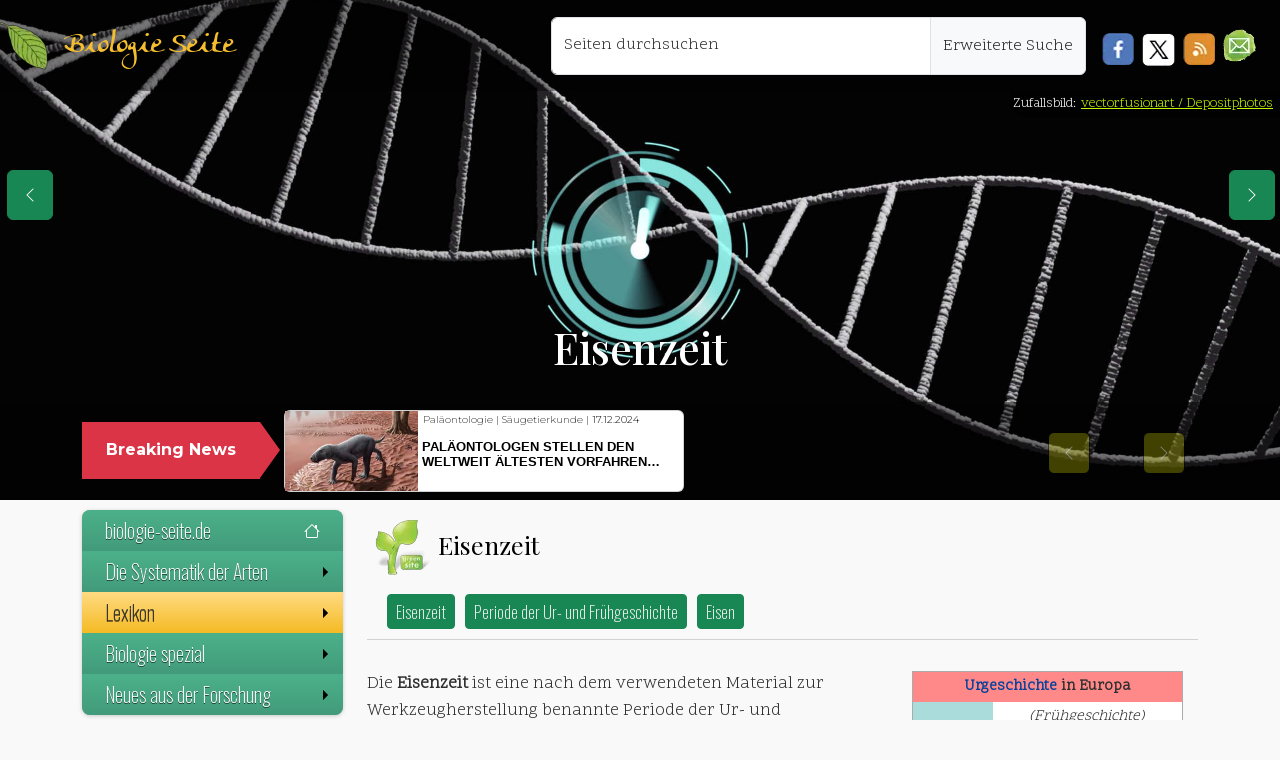

--- FILE ---
content_type: text/html; charset=UTF-8
request_url: https://biologie-seite.de/Biologie/Eisenzeit
body_size: 20806
content:
<!DOCTYPE html><html lang="de"><head><meta charset="utf-8"/>
<script>var __ezHttpConsent={setByCat:function(src,tagType,attributes,category,force,customSetScriptFn=null){var setScript=function(){if(force||window.ezTcfConsent[category]){if(typeof customSetScriptFn==='function'){customSetScriptFn();}else{var scriptElement=document.createElement(tagType);scriptElement.src=src;attributes.forEach(function(attr){for(var key in attr){if(attr.hasOwnProperty(key)){scriptElement.setAttribute(key,attr[key]);}}});var firstScript=document.getElementsByTagName(tagType)[0];firstScript.parentNode.insertBefore(scriptElement,firstScript);}}};if(force||(window.ezTcfConsent&&window.ezTcfConsent.loaded)){setScript();}else if(typeof getEzConsentData==="function"){getEzConsentData().then(function(ezTcfConsent){if(ezTcfConsent&&ezTcfConsent.loaded){setScript();}else{console.error("cannot get ez consent data");force=true;setScript();}});}else{force=true;setScript();console.error("getEzConsentData is not a function");}},};</script>
<script>var ezTcfConsent=window.ezTcfConsent?window.ezTcfConsent:{loaded:false,store_info:false,develop_and_improve_services:false,measure_ad_performance:false,measure_content_performance:false,select_basic_ads:false,create_ad_profile:false,select_personalized_ads:false,create_content_profile:false,select_personalized_content:false,understand_audiences:false,use_limited_data_to_select_content:false,};function getEzConsentData(){return new Promise(function(resolve){document.addEventListener("ezConsentEvent",function(event){var ezTcfConsent=event.detail.ezTcfConsent;resolve(ezTcfConsent);});});}</script>
<script>if(typeof _setEzCookies!=='function'){function _setEzCookies(ezConsentData){var cookies=window.ezCookieQueue;for(var i=0;i<cookies.length;i++){var cookie=cookies[i];if(ezConsentData&&ezConsentData.loaded&&ezConsentData[cookie.tcfCategory]){document.cookie=cookie.name+"="+cookie.value;}}}}
window.ezCookieQueue=window.ezCookieQueue||[];if(typeof addEzCookies!=='function'){function addEzCookies(arr){window.ezCookieQueue=[...window.ezCookieQueue,...arr];}}
addEzCookies([{name:"ezoab_344419",value:"mod1-c; Path=/; Domain=biologie-seite.de; Max-Age=7200",tcfCategory:"store_info",isEzoic:"true",},{name:"ezosuibasgeneris-1",value:"82e6765d-f056-4011-4d44-96ca54ff9c58; Path=/; Domain=biologie-seite.de; Expires=Fri, 22 Jan 2027 14:06:35 UTC; Secure; SameSite=None",tcfCategory:"understand_audiences",isEzoic:"true",}]);if(window.ezTcfConsent&&window.ezTcfConsent.loaded){_setEzCookies(window.ezTcfConsent);}else if(typeof getEzConsentData==="function"){getEzConsentData().then(function(ezTcfConsent){if(ezTcfConsent&&ezTcfConsent.loaded){_setEzCookies(window.ezTcfConsent);}else{console.error("cannot get ez consent data");_setEzCookies(window.ezTcfConsent);}});}else{console.error("getEzConsentData is not a function");_setEzCookies(window.ezTcfConsent);}</script><script type="text/javascript" data-ezscrex='false' data-cfasync='false'>window._ezaq = Object.assign({"edge_cache_status":11,"edge_response_time":973,"url":"https://biologie-seite.de/Biologie/Eisenzeit"}, typeof window._ezaq !== "undefined" ? window._ezaq : {});</script><script type="text/javascript" data-ezscrex='false' data-cfasync='false'>window._ezaq = Object.assign({"ab_test_id":"mod1-c"}, typeof window._ezaq !== "undefined" ? window._ezaq : {});window.__ez=window.__ez||{};window.__ez.tf={};</script><script type="text/javascript" data-ezscrex='false' data-cfasync='false'>window.ezDisableAds = true;</script>
<script data-ezscrex='false' data-cfasync='false' data-pagespeed-no-defer>var __ez=__ez||{};__ez.stms=Date.now();__ez.evt={};__ez.script={};__ez.ck=__ez.ck||{};__ez.template={};__ez.template.isOrig=true;window.__ezScriptHost="//www.ezojs.com";__ez.queue=__ez.queue||function(){var e=0,i=0,t=[],n=!1,o=[],r=[],s=!0,a=function(e,i,n,o,r,s,a){var l=arguments.length>7&&void 0!==arguments[7]?arguments[7]:window,d=this;this.name=e,this.funcName=i,this.parameters=null===n?null:w(n)?n:[n],this.isBlock=o,this.blockedBy=r,this.deleteWhenComplete=s,this.isError=!1,this.isComplete=!1,this.isInitialized=!1,this.proceedIfError=a,this.fWindow=l,this.isTimeDelay=!1,this.process=function(){f("... func = "+e),d.isInitialized=!0,d.isComplete=!0,f("... func.apply: "+e);var i=d.funcName.split("."),n=null,o=this.fWindow||window;i.length>3||(n=3===i.length?o[i[0]][i[1]][i[2]]:2===i.length?o[i[0]][i[1]]:o[d.funcName]),null!=n&&n.apply(null,this.parameters),!0===d.deleteWhenComplete&&delete t[e],!0===d.isBlock&&(f("----- F'D: "+d.name),m())}},l=function(e,i,t,n,o,r,s){var a=arguments.length>7&&void 0!==arguments[7]?arguments[7]:window,l=this;this.name=e,this.path=i,this.async=o,this.defer=r,this.isBlock=t,this.blockedBy=n,this.isInitialized=!1,this.isError=!1,this.isComplete=!1,this.proceedIfError=s,this.fWindow=a,this.isTimeDelay=!1,this.isPath=function(e){return"/"===e[0]&&"/"!==e[1]},this.getSrc=function(e){return void 0!==window.__ezScriptHost&&this.isPath(e)&&"banger.js"!==this.name?window.__ezScriptHost+e:e},this.process=function(){l.isInitialized=!0,f("... file = "+e);var i=this.fWindow?this.fWindow.document:document,t=i.createElement("script");t.src=this.getSrc(this.path),!0===o?t.async=!0:!0===r&&(t.defer=!0),t.onerror=function(){var e={url:window.location.href,name:l.name,path:l.path,user_agent:window.navigator.userAgent};"undefined"!=typeof _ezaq&&(e.pageview_id=_ezaq.page_view_id);var i=encodeURIComponent(JSON.stringify(e)),t=new XMLHttpRequest;t.open("GET","//g.ezoic.net/ezqlog?d="+i,!0),t.send(),f("----- ERR'D: "+l.name),l.isError=!0,!0===l.isBlock&&m()},t.onreadystatechange=t.onload=function(){var e=t.readyState;f("----- F'D: "+l.name),e&&!/loaded|complete/.test(e)||(l.isComplete=!0,!0===l.isBlock&&m())},i.getElementsByTagName("head")[0].appendChild(t)}},d=function(e,i){this.name=e,this.path="",this.async=!1,this.defer=!1,this.isBlock=!1,this.blockedBy=[],this.isInitialized=!0,this.isError=!1,this.isComplete=i,this.proceedIfError=!1,this.isTimeDelay=!1,this.process=function(){}};function c(e,i,n,s,a,d,c,u,f){var m=new l(e,i,n,s,a,d,c,f);!0===u?o[e]=m:r[e]=m,t[e]=m,h(m)}function h(e){!0!==u(e)&&0!=s&&e.process()}function u(e){if(!0===e.isTimeDelay&&!1===n)return f(e.name+" blocked = TIME DELAY!"),!0;if(w(e.blockedBy))for(var i=0;i<e.blockedBy.length;i++){var o=e.blockedBy[i];if(!1===t.hasOwnProperty(o))return f(e.name+" blocked = "+o),!0;if(!0===e.proceedIfError&&!0===t[o].isError)return!1;if(!1===t[o].isComplete)return f(e.name+" blocked = "+o),!0}return!1}function f(e){var i=window.location.href,t=new RegExp("[?&]ezq=([^&#]*)","i").exec(i);"1"===(t?t[1]:null)&&console.debug(e)}function m(){++e>200||(f("let's go"),p(o),p(r))}function p(e){for(var i in e)if(!1!==e.hasOwnProperty(i)){var t=e[i];!0===t.isComplete||u(t)||!0===t.isInitialized||!0===t.isError?!0===t.isError?f(t.name+": error"):!0===t.isComplete?f(t.name+": complete already"):!0===t.isInitialized&&f(t.name+": initialized already"):t.process()}}function w(e){return"[object Array]"==Object.prototype.toString.call(e)}return window.addEventListener("load",(function(){setTimeout((function(){n=!0,f("TDELAY -----"),m()}),5e3)}),!1),{addFile:c,addFileOnce:function(e,i,n,o,r,s,a,l,d){t[e]||c(e,i,n,o,r,s,a,l,d)},addDelayFile:function(e,i){var n=new l(e,i,!1,[],!1,!1,!0);n.isTimeDelay=!0,f(e+" ...  FILE! TDELAY"),r[e]=n,t[e]=n,h(n)},addFunc:function(e,n,s,l,d,c,u,f,m,p){!0===c&&(e=e+"_"+i++);var w=new a(e,n,s,l,d,u,f,p);!0===m?o[e]=w:r[e]=w,t[e]=w,h(w)},addDelayFunc:function(e,i,n){var o=new a(e,i,n,!1,[],!0,!0);o.isTimeDelay=!0,f(e+" ...  FUNCTION! TDELAY"),r[e]=o,t[e]=o,h(o)},items:t,processAll:m,setallowLoad:function(e){s=e},markLoaded:function(e){if(e&&0!==e.length){if(e in t){var i=t[e];!0===i.isComplete?f(i.name+" "+e+": error loaded duplicate"):(i.isComplete=!0,i.isInitialized=!0)}else t[e]=new d(e,!0);f("markLoaded dummyfile: "+t[e].name)}},logWhatsBlocked:function(){for(var e in t)!1!==t.hasOwnProperty(e)&&u(t[e])}}}();__ez.evt.add=function(e,t,n){e.addEventListener?e.addEventListener(t,n,!1):e.attachEvent?e.attachEvent("on"+t,n):e["on"+t]=n()},__ez.evt.remove=function(e,t,n){e.removeEventListener?e.removeEventListener(t,n,!1):e.detachEvent?e.detachEvent("on"+t,n):delete e["on"+t]};__ez.script.add=function(e){var t=document.createElement("script");t.src=e,t.async=!0,t.type="text/javascript",document.getElementsByTagName("head")[0].appendChild(t)};__ez.dot=__ez.dot||{};__ez.queue.addFileOnce('/detroitchicago/boise.js', '/detroitchicago/boise.js?gcb=195-1&cb=5', true, [], true, false, true, false);__ez.queue.addFileOnce('/parsonsmaize/abilene.js', '/parsonsmaize/abilene.js?gcb=195-1&cb=e80eca0cdb', true, [], true, false, true, false);__ez.queue.addFileOnce('/parsonsmaize/mulvane.js', '/parsonsmaize/mulvane.js?gcb=195-1&cb=e75e48eec0', true, ['/parsonsmaize/abilene.js'], true, false, true, false);__ez.queue.addFileOnce('/detroitchicago/birmingham.js', '/detroitchicago/birmingham.js?gcb=195-1&cb=539c47377c', true, ['/parsonsmaize/abilene.js'], true, false, true, false);</script>
<script data-ezscrex="false" type="text/javascript" data-cfasync="false">window._ezaq = Object.assign({"ad_cache_level":0,"adpicker_placement_cnt":0,"ai_placeholder_cache_level":0,"ai_placeholder_placement_cnt":-1,"domain":"biologie-seite.de","domain_id":344419,"ezcache_level":0,"ezcache_skip_code":14,"has_bad_image":0,"has_bad_words":0,"is_sitespeed":0,"lt_cache_level":0,"response_size":77719,"response_size_orig":71917,"response_time_orig":1066,"template_id":5,"url":"https://biologie-seite.de/Biologie/Eisenzeit","word_count":0,"worst_bad_word_level":0}, typeof window._ezaq !== "undefined" ? window._ezaq : {});__ez.queue.markLoaded('ezaqBaseReady');</script>
<script type='text/javascript' data-ezscrex='false' data-cfasync='false'>
window.ezAnalyticsStatic = true;

function analyticsAddScript(script) {
	var ezDynamic = document.createElement('script');
	ezDynamic.type = 'text/javascript';
	ezDynamic.innerHTML = script;
	document.head.appendChild(ezDynamic);
}
function getCookiesWithPrefix() {
    var allCookies = document.cookie.split(';');
    var cookiesWithPrefix = {};

    for (var i = 0; i < allCookies.length; i++) {
        var cookie = allCookies[i].trim();

        for (var j = 0; j < arguments.length; j++) {
            var prefix = arguments[j];
            if (cookie.indexOf(prefix) === 0) {
                var cookieParts = cookie.split('=');
                var cookieName = cookieParts[0];
                var cookieValue = cookieParts.slice(1).join('=');
                cookiesWithPrefix[cookieName] = decodeURIComponent(cookieValue);
                break; // Once matched, no need to check other prefixes
            }
        }
    }

    return cookiesWithPrefix;
}
function productAnalytics() {
	var d = {"pr":[6],"omd5":"8cdb01b698e6a1fa02ca8dafaa5d495d","nar":"risk score"};
	d.u = _ezaq.url;
	d.p = _ezaq.page_view_id;
	d.v = _ezaq.visit_uuid;
	d.ab = _ezaq.ab_test_id;
	d.e = JSON.stringify(_ezaq);
	d.ref = document.referrer;
	d.c = getCookiesWithPrefix('active_template', 'ez', 'lp_');
	if(typeof ez_utmParams !== 'undefined') {
		d.utm = ez_utmParams;
	}

	var dataText = JSON.stringify(d);
	var xhr = new XMLHttpRequest();
	xhr.open('POST','/ezais/analytics?cb=1', true);
	xhr.onload = function () {
		if (xhr.status!=200) {
            return;
		}

        if(document.readyState !== 'loading') {
            analyticsAddScript(xhr.response);
            return;
        }

        var eventFunc = function() {
            if(document.readyState === 'loading') {
                return;
            }
            document.removeEventListener('readystatechange', eventFunc, false);
            analyticsAddScript(xhr.response);
        };

        document.addEventListener('readystatechange', eventFunc, false);
	};
	xhr.setRequestHeader('Content-Type','text/plain');
	xhr.send(dataText);
}
__ez.queue.addFunc("productAnalytics", "productAnalytics", null, true, ['ezaqBaseReady'], false, false, false, true);
</script><base href="https://biologie-seite.de/Biologie/Eisenzeit"/>
      
<meta http-equiv="X-UA-Compatible" content="IE=edge"/>
<meta name="viewport" content="width=device-width, initial-scale=1, user-scalable=1, maximum-scale=3"/>
<link rel="apple-touch-icon" sizes="57x57" href="/design/blatt_squareico/apple-icon-57x57.png"/>
<link rel="apple-touch-icon" sizes="60x60" href="/design/blatt_squareico/apple-icon-60x60.png"/>
<link rel="apple-touch-icon" sizes="72x72" href="/design/blatt_squareico/apple-icon-72x72.png"/>
<link rel="apple-touch-icon" sizes="76x76" href="/design/blatt_squareico/apple-icon-76x76.png"/>
<link rel="apple-touch-icon" sizes="114x114" href="/design/blatt_squareico/apple-icon-114x114.png"/>
<link rel="apple-touch-icon" sizes="120x120" href="/design/blatt_squareico/apple-icon-120x120.png"/>
<link rel="apple-touch-icon" sizes="144x144" href="/design/blatt_squareico/apple-icon-144x144.png"/>
<link rel="apple-touch-icon" sizes="152x152" href="/design/blatt_squareico/apple-icon-152x152.png"/>
<link rel="apple-touch-icon" sizes="180x180" href="/design/blatt_squareico/apple-icon-180x180.png"/>
<link rel="icon" type="image/png" sizes="192x192" href="/design/blatt_squareico/android-icon-192x192.png"/>
<link rel="icon" type="image/png" sizes="32x32" href="/design/blatt_squareico/favicon-32x32.png"/>
<link rel="icon" type="image/png" sizes="96x96" href="/design/blatt_squareico/favicon-96x96.png"/>
<link rel="icon" type="image/png" sizes="16x16" href="/design/blatt_squareico/favicon-16x16.png"/>
<link rel="manifest" href="/design/blatt_squareico/manifest.json"/>
<meta name="msapplication-TileColor" content="#ffffff"/>
<meta name="msapplication-TileImage" content="/design/blatt_squareico/ms-icon-144x144.png"/>
<meta name="theme-color" content="#ffffff"/>
  <meta property="og:url" content="https://biologie-seite.de/Biologie/Eisenzeit"/>
  <meta property="og:title" content="Eisenzeit"/>
  <meta property="og:image" content=""/>
  <meta name="Description" content="Heute im BIO-UNTERRICHT: | Eisenzeit ✔ |"/>
  <title> Eisenzeit – biologie-seite.de</title>
  <link rel="stylesheet" href="/bio_137/skins/Timeless/resources/old_bio_main.css" type="text/css"/>
  <link rel="dns-prefetch" href="https://de.wikipedia.org"/>
  <link rel="preconnect" href="https://de.wikipedia.org"/>
  <link rel="dns-prefetch" href="https://commons.wikimedia.org"/>
  <link rel="preconnect" href="https://commons.wikimedia.org"/>
<!-- Metatags für Alle Seiten -->
<link rel="canonical" href="https://biologie-seite.de/Biologie/Eisenzeit"/>
<link href="https://cdn.jsdelivr.net/npm/bootstrap@5.3.3/dist/css/bootstrap.min.css" rel="stylesheet" integrity="sha384-QWTKZyjpPEjISv5WaRU9OFeRpok6YctnYmDr5pNlyT2bRjXh0JMhjY6hW+ALEwIH" crossorigin="anonymous"/>
<link href="/lib/css/fluid.css" rel="stylesheet" type="text/css"/>
<link rel="stylesheet" href="https://cdn.jsdelivr.net/npm/smartmenus@1.2.1/dist/css/sm-core-css.min.css"/>
<link href="/lib/css/sm-bio-greenish.css" rel="stylesheet" type="text/css"/>
<link href="/lib/css/news.css" rel="stylesheet" type="text/css"/>
<link href="/lib/css/jquery.gScrollingCarousel.css" rel="stylesheet" type="text/css"/>
      <script src="https://polyfill.io/v3/polyfill.min.js?features=es6"></script>
<script>
    MathJax = {
        tex: {
            inlineMath: [
                ['$', '$']
            ]
        }
    };
</script>
<script id="MathJax-script" async="" src="https://cdn.jsdelivr.net/npm/mathjax@3/es5/tex-chtml.js"></script>
<script async="" src="https://www.googletagmanager.com/gtag/js?id=G-DNNWVRB3P8"></script><style type="text/css">header {                background-image: url('/design/tag_chronobiologie,vectorfusionart,Depositphotos_708232902_DS.jpg');
          background-size: cover;
          background-position: center !important;
      } </style>      <style type="text/css">
        @media (max-width: 768px) {
          header {
            background-position: center 10%;
          }
        }

        a.new {
          color: #985400;
        }
      </style>
    <script type='text/javascript'>
var ezoTemplate = 'orig_site';
var ezouid = '1';
var ezoFormfactor = '1';
</script><script data-ezscrex="false" type='text/javascript'>
var soc_app_id = '0';
var did = 344419;
var ezdomain = 'biologie-seite.de';
var ezoicSearchable = 1;
</script></head>

    <body>
      <nav class="navbar navbar-expand-lg my-topNavbar w-100">
  <div class="my-topNavbar-brand-img d-block p-1 me-3"> </div>
  <a class="navbar-brand" href="/index.php">Biologie Seite</a>
  <button class="navbar-toggler me-3 btn btn-success bg-success" type="button" data-bs-toggle="collapse" data-bs-target="#navbar-responsive" aria-controls="navbar-responsive" aria-expanded="false" aria-label="Schalter Navigation">
    <svg xmlns="http://www.w3.org/2000/svg" width="16" height="16" fill="currentColor" class="bi bi-list" viewBox="0 0 16 16">
      <path fill-rule="evenodd" d="M2.5 12a.5.5 0 0 1 .5-.5h10a.5.5 0 0 1 0 1H3a.5.5 0 0 1-.5-.5m0-4a.5.5 0 0 1 .5-.5h10a.5.5 0 0 1 0 1H3a.5.5 0 0 1-.5-.5m0-4a.5.5 0 0 1 .5-.5h10a.5.5 0 0 1 0 1H3a.5.5 0 0 1-.5-.5"></path>
    </svg>
  </button>
  <div class="collapse navbar-collapse" id="navbar-responsive">
    <ul class="navbar-nav ms-auto position-end me-3">
      <div class="input-group m-2">
                <div class="form-floating position-relative">
          <input id="search" name="search" class="form-control z-4" type="text" placeholder="Seiten durchsuchen" aria-label="Seiten durchsuchen" style="min-width: 380px;"/>
          <label for="search">Seiten durchsuchen</label>
        </div>
        <a class="input-group-text z-4" href="/Biologie/Spezial:Suche">Erweiterte Suche</a>
      </div>
            <div class="mt-4 d-inline float-start z-4">
        <a href="javascript:void(0)" onclick="PopupCenter(&#39;http://www.facebook.com/sharer/sharer.php?u=https://biologie-seite.de/Biologie/Eisenzeit&#39;,&#39;Teile diese Seite auf Facebook&#39;, &#39;530&#39;, &#39;520&#39;);">
          <div class="soc-facebook ms-2"></div>
        </a>
      </div>
      <div class="mt-4 d-inline float-start z-4">
        <a href="javascript:void(0)" onclick="PopupCenter(&#39;http://twitter.com/share?text=Ein Tip!&amp;url=https://biologie-seite.de/Biologie/Eisenzeit/&amp;hashtags=Physik,Physik-News&#39;, &#39;Teile diese Seite auf Twitter&#39;, &#39;520&#39;,&#39;460&#39;);">
          <div class="soc-twitter ms-2"></div>
        </a>
      </div>
      <div class="mt-4 d-inline float-start z-4">
        <a href="javascript:void(0)" onclick="PopupCenter(&#39;/rss_copy.php&#39;,&#39;Der Link für deinen Newsreader&#39;, &#39;420&#39;, &#39;260&#39;);">
          <div class="soc-rss mx-2"></div>
        </a>
      </div>
      <div class="mt-3 d-inline float-start z-4">
        <a href="#zum-newsletter">
          <div class="soc-news me-2 mt-1 float-start" role="button" title="Zum Newsletter"></div>
        </a>
      </div>
    </ul>
  </div>
</nav><header class="container-fluid d-flex align-items-end" id="header">
    <div class="d-flex flex-column w-100">
    <section class="div_1 py-2 mx-1 h-25">
      <div class="text-center p-3">
        <h1>
          Eisenzeit        </h1>
      </div>
    </section>
    <section role="banner" class="container-fluid div_2 py-1 w-100">
      <div class="container">
        <div class="row mb-0">
          <div class="col-12">
            <div class="row">
              <div class="col-md-3 col-lg-2 pe-md-0 mt-3 d-none d-sm-block position-relative">
                <div class="p-3 my-auto text-center breaking-caret">
                  <span>Breaking News</span>
                </div>
              </div>
              <div class="col-md-9 col-lg-10 ps-md-4 py-1">
                <div class="breaking-box">
                  <div id="carouselbreaking" class="carousel slide" data-bs-ride="carousel">
                    <div class="carousel-inner">
                                              <div class="carousel-item card">
                          <a href="/News/Klimawandel_setzt_Heringslarven_unter_Stress.html">
                            <div class="row g-0">
                              <div class="col-4 h-100" style="background-image:url(/neues/images/241128-1521_image_1_small_Klimawandel_setzt_Heringslarven_unter_Stress.jpg); background-size:cover"></div>
                              <div class="col-8 h-100 ps-1">
                                <div class="d-flex align-items-start flex-column">
                                  <p class="text-left mt-1" style="line-height:8px !important; padding:1px">
                                    Fischkunde | Klimawandel | <span style="color:black">18.11.2024</span>                                  </p>
                                  <p class="card-title my-auto pt-0">Klimawandel setzt Heringslarven unter Stress</p>
                                </div>
                              </div>
                            </div>
                          </a>
                        </div>
                                              <div class="carousel-item card">
                          <a href="/News/Unbekannte_Artenvielfalt:_Ein_neuer_alter_Wasserzwerg_in_Europa.html">
                            <div class="row g-0">
                              <div class="col-4 h-100" style="background-image:url(/neues/images/241128-1514_image_1_small_Unbekannte_Artenvielfalt:_Ein_neuer_alter_Wasserzwerg_in_Europa.jpg); background-size:cover"></div>
                              <div class="col-8 h-100 ps-1">
                                <div class="d-flex align-items-start flex-column">
                                  <p class="text-left mt-1" style="line-height:8px !important; padding:1px">
                                    Insektenkunde | Taxonomie | <span style="color:black">18.11.2024</span>                                  </p>
                                  <p class="card-title my-auto pt-0">Unbekannte Artenvielfalt: Ein neuer alter Wasserzwerg in Europa</p>
                                </div>
                              </div>
                            </div>
                          </a>
                        </div>
                                              <div class="carousel-item card">
                          <a href="/News/Mehr_Anstrengung_bei_der_Erforschung_von_Moosen_gefordert.html">
                            <div class="row g-0">
                              <div class="col-4 h-100" style="background-image:url(/neues/images/241128-1507_image_1_small_Mehr_Anstrengung_bei_der_Erforschung_von_Moosen_gefordert.jpg); background-size:cover"></div>
                              <div class="col-8 h-100 ps-1">
                                <div class="d-flex align-items-start flex-column">
                                  <p class="text-left mt-1" style="line-height:8px !important; padding:1px">
                                    Biodiversität | Ökologie | <span style="color:black">15.11.2024</span>                                  </p>
                                  <p class="card-title my-auto pt-0">Mehr Anstrengung bei der Erforschung von Moosen gefordert</p>
                                </div>
                              </div>
                            </div>
                          </a>
                        </div>
                                              <div class="carousel-item card">
                          <a href="/News/Klimawandel_bedroht_wichtige_Planktongruppen_im_Meer.html">
                            <div class="row g-0">
                              <div class="col-4 h-100" style="background-image:url(/neues/images/241128-1451_image_1_small_Klimawandel_bedroht_wichtige_Planktongruppen_im_Meer.jpg); background-size:cover"></div>
                              <div class="col-8 h-100 ps-1">
                                <div class="d-flex align-items-start flex-column">
                                  <p class="text-left mt-1" style="line-height:8px !important; padding:1px">
                                    Klimawandel | Meeresbiologie | <span style="color:black">13.11.2024</span>                                  </p>
                                  <p class="card-title my-auto pt-0">Klimawandel bedroht wichtige Planktongruppen im Meer</p>
                                </div>
                              </div>
                            </div>
                          </a>
                        </div>
                                              <div class="carousel-item card">
                          <a href="/News/Rhododendron-Schildlaus_von_Citizen_Scientist_als_neue_Art_beschrieben.html">
                            <div class="row g-0">
                              <div class="col-4 h-100" style="background-image:url(/neues/images/241128-1436_image_1_small_Rhododendron-Schildlaus_von_Citizen_Scientist_als_neue_Art_beschrieben.jpg); background-size:cover"></div>
                              <div class="col-8 h-100 ps-1">
                                <div class="d-flex align-items-start flex-column">
                                  <p class="text-left mt-1" style="line-height:8px !important; padding:1px">
                                    Citizen Science | Insektenkunde | <span style="color:black">11.11.2024</span>                                  </p>
                                  <p class="card-title my-auto pt-0">Rhododendron-Schildlaus von Citizen Scientist als neue Art beschrieben</p>
                                </div>
                              </div>
                            </div>
                          </a>
                        </div>
                                              <div class="carousel-item card">
                          <a href="/News/Unbekannte_Bakterien_mit_Mini-Genom_in_Tiefseekorallen.html">
                            <div class="row g-0">
                              <div class="col-4 h-100" style="background-image:url(/neues/images/241128-1425_image_1_small_Unbekannte_Bakterien_mit_Mini-Genom_in_Tiefseekorallen.jpg); background-size:cover"></div>
                              <div class="col-8 h-100 ps-1">
                                <div class="d-flex align-items-start flex-column">
                                  <p class="text-left mt-1" style="line-height:8px !important; padding:1px">
                                    Genetik | Meeresbiologie | <span style="color:black">04.11.2024</span>                                  </p>
                                  <p class="card-title my-auto pt-0">Unbekannte Bakterien mit Mini-Genom in Tiefseekorallen</p>
                                </div>
                              </div>
                            </div>
                          </a>
                        </div>
                                              <div class="carousel-item card">
                          <a href="/News/Ein_Bienen-Gen_spezifiziert_kollektives_Verhalten.html">
                            <div class="row g-0">
                              <div class="col-4 h-100" style="background-image:url(/neues/images/241128-1415_image_1_small_Ein_Bienen-Gen_spezifiziert_kollektives_Verhalten.jpg); background-size:cover"></div>
                              <div class="col-8 h-100 ps-1">
                                <div class="d-flex align-items-start flex-column">
                                  <p class="text-left mt-1" style="line-height:8px !important; padding:1px">
                                    Ethologie | Genetik | <span style="color:black">01.11.2024</span>                                  </p>
                                  <p class="card-title my-auto pt-0">Ein Bienen-Gen spezifiziert kollektives Verhalten</p>
                                </div>
                              </div>
                            </div>
                          </a>
                        </div>
                                              <div class="carousel-item card">
                          <a href="/News/Messel-See:_Todesfalle_für_Fledermäuse.html">
                            <div class="row g-0">
                              <div class="col-4 h-100" style="background-image:url(/neues/images/241128-1403_image_1_small_Messel-See:_Todesfalle_fuer_Fledermaeuse.jpg); background-size:cover"></div>
                              <div class="col-8 h-100 ps-1">
                                <div class="d-flex align-items-start flex-column">
                                  <p class="text-left mt-1" style="line-height:8px !important; padding:1px">
                                    Ökologie | Paläontologie | <span style="color:black">31.10.2024</span>                                  </p>
                                  <p class="card-title my-auto pt-0">Messel-See: Todesfalle für Fledermäuse?</p>
                                </div>
                              </div>
                            </div>
                          </a>
                        </div>
                                            <div class="carousel-item card active">
                        <a href="/News/Paläontologen_stellen_den_weltweit_ältesten_Vorfahren_der_Säugetiere_vor.html">
                          <div class="row g-0">
                            <div class="col-4 h-100" style="background-image:url(/neues/images/250403-0802_image_1_small_Palaeontologen_stellen_den_weltweit_aeltesten_Vorfahren_der_Saeugetiere_vo.jpg); background-size:cover"></div>
                            <div class="col-8 h-100 ps-1">
                              <div class="d-flex align-items-start flex-column">
                                <p class="text-left mt-1" style="line-height:8px !important; padding:1px">
                                  Paläontologie | Säugetierkunde | <span style="color:black">17.12.2024</span>                                </p>
                                <p class="card-title my-auto pt-0">Paläontologen stellen den weltweit ältesten Vorfahren der Säugetiere vor</p>
                              </div>
                            </div>
                          </div>
                        </a>
                      </div>
                    </div>
                    <div class="navigation-box p-2 d-none d-sm-block mt-3">
                      <a class="carousel-control-prev" href="#carouselbreaking" role="button" data-bs-slide="prev">
                        <span class="visually-hidden">Previous</span>
                      </a>
                      <a class="carousel-control-next" href="#carouselbreaking" role="button" data-bs-slide="next">
                        <span class="visually-hidden">Next</span>
                      </a>
                    </div>
                  </div>
                </div>
              </div>
            </div>
          </div>
        </div>
    </div></section>
  </div>
</header>        <div class="copyright-header">Zufallsbild:
                      <a href="https://depositphotos.com/de/portfolio-3367263.html">vectorfusionart / Depositphotos</a>
                  </div>
            <div class="container">
        <div class="row row-offcanvas row-offcanvas-left">
          <nav class="col-6 col-md-3 sidebar-offcanvas">
            <ul id="main-menu" class="sm sm-vertical bio-greenish ms-sm-0 ms-1">
  <li>
    <a href="/">biologie-seite.de
      <svg xmlns="http://www.w3.org/2000/svg" width="16" height="16" fill="currentColor" class="bi bi-house mt-1" viewBox="0 0 16 16">
        <path d="M8.707 1.5a1 1 0 0 0-1.414 0L.646 8.146a.5.5 0 0 0 .708.708L2 8.207V13.5A1.5 1.5 0 0 0 3.5 15h9a1.5 1.5 0 0 0 1.5-1.5V8.207l.646.647a.5.5 0 0 0 .708-.708L13 5.793V2.5a.5.5 0 0 0-.5-.5h-1a.5.5 0 0 0-.5.5v1.293zM13 7.207V13.5a.5.5 0 0 1-.5.5h-9a.5.5 0 0 1-.5-.5V7.207l5-5z"></path>
      </svg>
    </a>
  </li>
  <li><a href="#">Die Systematik der Arten</a>
    <ul>
      <li><a href="/thema/systematik_der_arten.php">Die Systematik von Berzelius</a></li>
      <li><a href="/thema/klassifikationsschema.php">Klassifikation der Arten</a></li>
    </ul>
  </li>
  <li><a href="#">Lexikon</a>
    <ul>
      <li><a href="/Biologie/Spezial:Alle_Seiten">Inhaltsverzeichnis</a></li>
      <li><a href="/Biologie/Spezial:Zufällige_Seite">Auf gut Glück!</a></li>
              <li>
                        <a href="Eisentoxizität">Eisentoxizität</a>
                        <a href="Eisente">Eisente</a>
                        <a href="Eisenstoffwechsel">Eisenstoffwechsel</a>
                        <a href="Eisenpentacarbonyl">Eisenpentacarbonyl</a>
                  </li>
        <li>
                      <a href="Eisenzeit">Eisenzeit</a>
        </li>
            <li>
                    <a href="Eisfische">Eisfische</a>
                    <a href="Eisfischen">Eisfischen</a>
                    <a href="Eisflüstern">Eisflüstern</a>
                    <a href="Eisgraues_Murmeltier">Eisgraues Murmeltier</a>
                    </li>
    </ul>
  </li>
  <li><a>Biologie spezial </a>
    <ul>
      <li><a>Wir Primaten!</a>
        <ul>
          <li><a href="https://www.primata.de/">Alles über Primaten</a></li>
          <li><a href="https://www.primata.de/Ueber_Primaten/Strepsirrhini">Die Feuchtnasenaffen</a></li>
          <li><a href="https://www.primata.de/Ueber_Primaten/Haplorhini">Die Trockennasenaffen</a></li>
          <li><a href="https://www.primata.de/Ueber_Primaten/Artenschutz">Primaten in Gefahr</a></li>
          <li><a href="https://www.primata.de/Ueber_Primaten/Koerperbau">Anatomie der Primaten</a></li>
          <li><a href="https://www.primata.de/Ueber_Primaten/Nahrung">Verhalten von Primaten</a></li>
          <li><a href="https://www.primata.de/Ueber_Primaten/Sozialleben">Soziale Primaten</a></li>
          <li><a href="https://www.primata.de/Ueber_Primaten/Lebensraum">Lebensräume</a></li>
          <li><a href="https://www.primata.de/Evolution/40700/Primates">Evolution der Primaten</a></li>
        </ul>
      </li>
      <li><a>Die Katze</a>
        <ul>
          <li><a href="/Katzen/index.html">Naturgeschichte der Katzen</a></li>
          <li><a href="/Extinct_Cats/index.html">Evolution der Katzen</a></li>
          <li><a href="/Wilde_Katzen/Der_Gepard.html">Wilde Katzen</a></li>
          <li><a href="/Hauskatze/Die_Hauskatze.html">Domestizierung der Katze</a></li>
        </ul>
      </li>
      <li><a href="/thema/intelligenteste_tiere_der_welt.php">Die intelligentesten Tiere der Welt</a></li>
      <li><a href="/thema/haustiere_artgerecht_halten.php">Haustiere artgerecht halten</a></li>
      <li><a href="/thema/fruehkindliche_entwicklung.php">Die frühkindliche Entwicklung</a></li>
      <li><a href="/thema/moderne_hypnose.php">Die moderne Hypnopse</a></li>
      <li><a href="/thema/tierwelt_australiens.php">Die Tierwelt Australiens</a></li>
      <li><a href="/thema/wasserstoffautos.php">Wasserstoffautos - die neue Zukunft?</a></li>
      <li><a href="/thema/protein_und_evolution.php">Rolle von Protein in der Evolution </a></li>
      <li><a href="/thema/zaehne_und_lebensalter.php">Zähne und Lebensalter</a></li>
      <li><a href="/thema/biologie_der_parodontitis.php">Biologie der Parodontitis</a></li>
      <li><a href="/thema/biometrische_authentifizierung.php">Biometrische Authentifizierung</a></li>
      <li><a href="/thema/wunder_tiermigration.php">Wunder der Tiermigration</a></li>
      <li><a href="/thema/lebensmittel_zahngesundheit.php">Lebensmittel und Zahngesundheit</a></li>
      <li><a href="/thema/biologie_im_digitalen_Zeitalter.php">Biologie im digitalen Zeitalter</a></li>
    </ul>
  </li>
  <li><a href="#">Neues aus der Forschung</a>
    <ul>
      <li>
                <a href="/News/Paläontologen_stellen_den_weltweit_ältesten_Vorfahren_der_Säugetiere_vor.html">
          <div class="row">
            <div class="d-none d-md-block col-md-2 px-0">
              <div class="ms-1 mt-1" style="width:60px; height:40px; background-image: url(&#39;/neues/images/250403-0802_image_1_small_Palaeontologen_stellen_den_weltweit_aeltesten_Vorfahren_der_Saeugetiere_vo.jpg&#39;); background-size:cover; background-position:center center"></div>
            </div>
            <div class="col-md-10 col-sm-12 inner-nav"><span>Paläontologen stellen den weltweit ältesten Vorfahren der Säugetiere vor</span></div>
          </div>
        </a>
      </li>
                <li>
            <a href="/News/Jodelnde_Affen:_Die_überraschende_Stimmlage_von_Neuweltaffen.html">
              <div class="row">
                <div class="d-none d-md-block col-md-2 px-0">
                  <div class="ms-1 mt-1" style="width:60px; height:40px; background-image: url(&#39;/neues/images/250403-0743_image_1_small_Jodelnde_Affen:_Die_ueberraschende_Stimmlage_von_Neuweltaffen.jpg&#39;); background-size:cover; background-position:center center"></div>
                </div>
                <div class="col-md-10 col-sm-12 inner-nav"><span>Jodelnde Affen: Die überraschende Stimmlage von Neuweltaffen</span></div>
              </div>
            </a>
          </li>
                <li>
            <a href="/News/Klimawandel_setzt_Heringslarven_unter_Stress.html">
              <div class="row">
                <div class="d-none d-md-block col-md-2 px-0">
                  <div class="ms-1 mt-1" style="width:60px; height:40px; background-image: url(&#39;/neues/images/241128-1521_image_1_small_Klimawandel_setzt_Heringslarven_unter_Stress.jpg&#39;); background-size:cover; background-position:center center"></div>
                </div>
                <div class="col-md-10 col-sm-12 inner-nav"><span>Klimawandel setzt Heringslarven unter Stress</span></div>
              </div>
            </a>
          </li>
                <li>
            <a href="/News/Unbekannte_Artenvielfalt:_Ein_neuer_alter_Wasserzwerg_in_Europa.html">
              <div class="row">
                <div class="d-none d-md-block col-md-2 px-0">
                  <div class="ms-1 mt-1" style="width:60px; height:40px; background-image: url(&#39;/neues/images/241128-1514_image_1_small_Unbekannte_Artenvielfalt:_Ein_neuer_alter_Wasserzwerg_in_Europa.jpg&#39;); background-size:cover; background-position:center center"></div>
                </div>
                <div class="col-md-10 col-sm-12 inner-nav"><span>Unbekannte Artenvielfalt: Ein neuer alter Wasserzwerg in Europa</span></div>
              </div>
            </a>
          </li>
                <li>
            <a href="/News/Mehr_Anstrengung_bei_der_Erforschung_von_Moosen_gefordert.html">
              <div class="row">
                <div class="d-none d-md-block col-md-2 px-0">
                  <div class="ms-1 mt-1" style="width:60px; height:40px; background-image: url(&#39;/neues/images/241128-1507_image_1_small_Mehr_Anstrengung_bei_der_Erforschung_von_Moosen_gefordert.jpg&#39;); background-size:cover; background-position:center center"></div>
                </div>
                <div class="col-md-10 col-sm-12 inner-nav"><span>Mehr Anstrengung bei der Erforschung von Moosen gefordert</span></div>
              </div>
            </a>
          </li>
                <li>
            <a href="/News/Klimawandel_bedroht_wichtige_Planktongruppen_im_Meer.html">
              <div class="row">
                <div class="d-none d-md-block col-md-2 px-0">
                  <div class="ms-1 mt-1" style="width:60px; height:40px; background-image: url(&#39;/neues/images/241128-1451_image_1_small_Klimawandel_bedroht_wichtige_Planktongruppen_im_Meer.jpg&#39;); background-size:cover; background-position:center center"></div>
                </div>
                <div class="col-md-10 col-sm-12 inner-nav"><span>Klimawandel bedroht wichtige Planktongruppen im Meer</span></div>
              </div>
            </a>
          </li>
                <li>
            <a href="/News/Rhododendron-Schildlaus_von_Citizen_Scientist_als_neue_Art_beschrieben.html">
              <div class="row">
                <div class="d-none d-md-block col-md-2 px-0">
                  <div class="ms-1 mt-1" style="width:60px; height:40px; background-image: url(&#39;/neues/images/241128-1436_image_1_small_Rhododendron-Schildlaus_von_Citizen_Scientist_als_neue_Art_beschrieben.jpg&#39;); background-size:cover; background-position:center center"></div>
                </div>
                <div class="col-md-10 col-sm-12 inner-nav"><span>Rhododendron-Schildlaus von Citizen Scientist als neue Art beschrieben</span></div>
              </div>
            </a>
          </li>
                <li>
            <a href="/News/Unbekannte_Bakterien_mit_Mini-Genom_in_Tiefseekorallen.html">
              <div class="row">
                <div class="d-none d-md-block col-md-2 px-0">
                  <div class="ms-1 mt-1" style="width:60px; height:40px; background-image: url(&#39;/neues/images/241128-1425_image_1_small_Unbekannte_Bakterien_mit_Mini-Genom_in_Tiefseekorallen.jpg&#39;); background-size:cover; background-position:center center"></div>
                </div>
                <div class="col-md-10 col-sm-12 inner-nav"><span>Unbekannte Bakterien mit Mini-Genom in Tiefseekorallen</span></div>
              </div>
            </a>
          </li>
                <li>
            <a href="/News/Ein_Bienen-Gen_spezifiziert_kollektives_Verhalten.html">
              <div class="row">
                <div class="d-none d-md-block col-md-2 px-0">
                  <div class="ms-1 mt-1" style="width:60px; height:40px; background-image: url(&#39;/neues/images/241128-1415_image_1_small_Ein_Bienen-Gen_spezifiziert_kollektives_Verhalten.jpg&#39;); background-size:cover; background-position:center center"></div>
                </div>
                <div class="col-md-10 col-sm-12 inner-nav"><span>Ein Bienen-Gen spezifiziert kollektives Verhalten</span></div>
              </div>
            </a>
          </li>
                <li>
            <a href="/News/Messel-See:_Todesfalle_für_Fledermäuse.html">
              <div class="row">
                <div class="d-none d-md-block col-md-2 px-0">
                  <div class="ms-1 mt-1" style="width:60px; height:40px; background-image: url(&#39;/neues/images/241128-1403_image_1_small_Messel-See:_Todesfalle_fuer_Fledermaeuse.jpg&#39;); background-size:cover; background-position:center center"></div>
                </div>
                <div class="col-md-10 col-sm-12 inner-nav"><span>Messel-See: Todesfalle für Fledermäuse</span></div>
              </div>
            </a>
          </li>
                <li>
            <a href="/News/Das_Schweigen_der_Käfer.html">
              <div class="row">
                <div class="d-none d-md-block col-md-2 px-0">
                  <div class="ms-1 mt-1" style="width:60px; height:40px; background-image: url(&#39;/neues/images/241128-1343_image_1_small_Das_Schweigen_der_Kaefer.jpg&#39;); background-size:cover; background-position:center center"></div>
                </div>
                <div class="col-md-10 col-sm-12 inner-nav"><span>Das Schweigen der Käfer</span></div>
              </div>
            </a>
          </li>
                <li>
            <a href="/News/Inseln_als_Schlüssel_zum_Schutz_der_Pflanzenvielfalt.html">
              <div class="row">
                <div class="d-none d-md-block col-md-2 px-0">
                  <div class="ms-1 mt-1" style="width:60px; height:40px; background-image: url(&#39;/neues/images/241128-1311_image_1_small_Inseln_als_Schluessel_zum_Schutz_der_Pflanzenvielfalt.jpg&#39;); background-size:cover; background-position:center center"></div>
                </div>
                <div class="col-md-10 col-sm-12 inner-nav"><span>Inseln als Schlüssel zum Schutz der Pflanzenvielfalt</span></div>
              </div>
            </a>
          </li>
                <li>
            <a href="/News/Alle_zwölf_Riesenmuschelarten_ab_sofort_auf_der_Roten_Liste_für_bedrohte_Arten.html">
              <div class="row">
                <div class="d-none d-md-block col-md-2 px-0">
                  <div class="ms-1 mt-1" style="width:60px; height:40px; background-image: url(&#39;/neues/images/241128-1305_image_1_small_Alle_zwoelf_Riesenmuschelarten_ab_sofort_auf_der_Roten_Liste_fuer_bedrohte_Arten.jpg&#39;); background-size:cover; background-position:center center"></div>
                </div>
                <div class="col-md-10 col-sm-12 inner-nav"><span>Alle zwölf Riesenmuschelarten ab sofort auf der Roten Liste für bedrohte Arten</span></div>
              </div>
            </a>
          </li>
          </ul>
  </li>
</ul>          </nav>
          <div class="col-12 col-md-9">
            <div class="float-start d-block d-md-none canvas-button">
              <button type="button" class="navbar-toggler btn btn-success rounded bg-success" data-bs-toggle="offcanvas">
    <svg xmlns="http://www.w3.org/2000/svg" width="16" height="16" fill="currentColor" class="bi bi-list" viewBox="0 0 16 16">
        <path fill-rule="evenodd" d="M2.5 12a.5.5 0 0 1 .5-.5h10a.5.5 0 0 1 0 1H3a.5.5 0 0 1-.5-.5m0-4a.5.5 0 0 1 .5-.5h10a.5.5 0 0 1 0 1H3a.5.5 0 0 1-.5-.5m0-4a.5.5 0 0 1 .5-.5h10a.5.5 0 0 1 0 1H3a.5.5 0 0 1-.5-.5"></path>
    </svg>
</button>            </div>
                        <article>
          <div id="mw-content-wrapper"><div class="first-headline-container" style="padding-bottom:15px;"><div class="keytag-img"></div><h2 class="first-headline" style="color:black !important; margin-top:3px">Eisenzeit</h2></div><div id="catlinks" class="catlinks" data-mw="interface"><div id="mw-normal-catlinks" class="mw-normal-catlinks"><a href="/Biologie/Spezial:Kategorien" title="Spezial:Kategorien">Kategorien</a><ul><li><a href="/Biologie/Kategorie:Wikipedia:%C3%9Cberarbeiten" title="Kategorie:Wikipedia:Überarbeiten">Wikipedia:Überarbeiten</a></li><li><a href="/Biologie/Kategorie:Eisenzeit" title="Kategorie:Eisenzeit">Eisenzeit</a></li><li><a href="/Biologie/Kategorie:Periode_der_Ur-_und_Fr%C3%BChgeschichte" title="Kategorie:Periode der Ur- und Frühgeschichte">Periode der Ur- und Frühgeschichte</a></li><li><a href="/Biologie/Kategorie:Eisen" title="Kategorie:Eisen">Eisen</a></li></ul></div></div><hr/><div id="mw-content"><div id="bodyContent"><div id="contentSub"></div><div id="mw-content-text" class="mw-body-content mw-content-ltr" lang="de" dir="ltr"><div class="mw-parser-output"> <div class="hintergrundfarbe1 rahmenfarbe1 navigation-not-searchable noprint Vorlage_Uberarbeiten" style="border-style: solid; border-width: 1px; clear: left; margin-bottom:1em; margin-top:1em; padding: 0.25em; overflow: hidden; word-break: break-word; word-wrap: break-word;"><div class="noviewer nomobile" style="display: table-cell; padding-bottom: 0.2em; padding-left: 0.25em; padding-right: 1em; padding-top: 0.2em; vertical-align: middle;" aria-hidden="true" role="presentation"><a href="/Biologie/Diskussion:Eisenzeit" title="Diskussion:Eisenzeit"><img alt="" src="https://upload.wikimedia.org/wikipedia/commons/9/92/Qsicon_Ueberarbeiten.svg" decoding="async" width="24" height="24"/></a></div>
<div style="display: table-cell; vertical-align: middle; width: 100%;">
<div>
<span style="font-style:normal; font-style:italic;">Dieser Artikel oder Abschnitt bedarf einer Überarbeitung. </span> <span style="font-style:normal;">Bitte hilf mit, ihn zu <a href="http://de.wikipedia.org/wiki/Wie_schreibe_ich_gute_Artikel" class="extiw" title="wikipedia:Wie schreibe ich gute Artikel">verbessern</a>, und entferne anschließend diese Markierung.</span></div>
</div></div><p><span class="editoronly" style="display:none;"></span>
</p><div class="hintergrundfarbe1 rahmenfarbe1 navigation-not-searchable noprint hatnote" style="border-bottom-style: solid; border-bottom-width: 1px; font-size:95%; margin-bottom:1em; padding: 0.25em; overflow: hidden; word-break: break-word; word-wrap: break-word;" id="Vorlage_Dieser_Artikel"><div class="noviewer" style="display: table-cell; padding-bottom: 0.2em; padding-left: 0.25em; padding-right: 1em; padding-top: 0.2em; vertical-align: middle;" id="bksicon" aria-hidden="true" role="presentation"><img alt="" src="https://upload.wikimedia.org/wikipedia/commons/e/ea/Disambig-dark.svg" decoding="async" width="25" height="19"/></div>
<div style="display: table-cell; vertical-align: middle; width: 100%;">
<div role="navigation">
Dieser Artikel behandelt einen Abschnitt in der Menschheitsgeschichte; siehe Eisernes Zeitalter für andere Bedeutungen.</div>
</div></div>
<table width="225" align="right" border="2" cellspacing="0" cellpadding="4" rules="all" style="margin:1em 1em 1em 0; margin-left:2em; margin-top:0em; border:solid 1px #AAAAAA; border-collapse:collapse; background-color:#F9F9F9; font-size:95%; empty-cells:show; float:right;">

<tbody><tr align="center">
<td bgcolor="#FF8888" colspan="4"><b><a href="/Biologie/Urgeschichte" title="Urgeschichte">Urgeschichte</a> in Europa</b>
</td></tr>
<tr align="center">
<td bgcolor="#aadcdc" colspan="1" rowspan="9" width="15%" style="writing-mode:tb-rl"><b><a href="/Biologie/Holoz%C3%A4n" title="Holozän">Holozän</a></b>
</td>
<td bgcolor="#ffffff" colspan="3"><i>(Frühgeschichte)</i>
</td></tr>
<tr align="center">
<td bgcolor="#dedede" colspan="3"><b><a class="mw-selflink selflink">Eisenzeit</a></b>
</td></tr>
<tr align="center">
<td colspan="2" bgcolor="#EB9301">  <a href="/Biologie/Sp%C3%A4te_Bronzezeit" title="Späte Bronzezeit">Späte Bronzezeit</a>
</td>
<td rowspan="4" bgcolor="#EAC672"> 
</td></tr>
<tr align="center">
<td colspan="2" bgcolor="#EAAD43">  <a href="/Biologie/Mittlere_Bronzezeit" title="Mittlere Bronzezeit">Mittlere Bronzezeit</a>
</td></tr>
<tr align="center">
<td colspan="2" bgcolor="#FFB300">  <a href="/Biologie/Fr%C3%BChe_Bronzezeit" title="Frühe Bronzezeit">Frühe Bronzezeit</a>
</td></tr>
<tr align="center">
<td colspan="3" bgcolor="#EAC672"><b><a href="/Biologie/Bronzezeit" title="Bronzezeit">Bronzezeit</a></b>
</td></tr>
<tr align="center">
<td colspan="2" bgcolor="#FBD783">    <a href="/Biologie/Kupfersteinzeit" title="Kupfersteinzeit">Kupfersteinzeit</a>
</td>
<td rowspan="8" bgcolor="#cccccc"> 
</td></tr>
<tr align="center">
<td colspan="2" bgcolor="#eeeeee">  <a href="/Biologie/Jungsteinzeit" title="Jungsteinzeit">Jungsteinzeit</a>
</td></tr>
<tr align="center">
<td colspan="2" bgcolor="#dedede"><a href="/Biologie/Mittelsteinzeit" title="Mittelsteinzeit">Mittelsteinzeit</a> / <a href="/Biologie/Epipal%C3%A4olithikum" title="Epipaläolithikum">Epipaläolithikum</a>
</td></tr>
<tr align="center">
<td rowspan="5" bgcolor="#aadcff" style="writing-mode:tb-rl"><b><a href="/Biologie/Pleistoz%C3%A4n" title="Pleistozän">Pleistozän</a></b>
</td>
<td bgcolor="#d0d0d0">    <a href="/Biologie/Jungpal%C3%A4olithikum" title="Jungpaläolithikum">Jungpaläolithikum</a>
</td>
<td rowspan="4" bgcolor="#a0a0a0"> 
</td></tr>
<tr align="center">
<td bgcolor="#c0c0c0">    <a href="/Biologie/Mittelpal%C3%A4olithikum" title="Mittelpaläolithikum">Mittelpaläolithikum</a>
</td></tr>
<tr align="center">
<td bgcolor="#b0b0b0">    <a href="/Biologie/Altpal%C3%A4olithikum" title="Altpaläolithikum">Altpaläolithikum</a>
</td></tr>
<tr align="center">
<td colspan="2" bgcolor="#a0a0a0">  <a href="/Biologie/Pal%C3%A4olithikum" class="mw-redirect" title="Paläolithikum">Paläolithikum</a>
</td></tr>
<tr align="center">
<td colspan="3" bgcolor="#cccccc"><b><a href="/Biologie/Steinzeit" title="Steinzeit">Steinzeit</a></b>
</td></tr></tbody></table>
<p>Die <b>Eisenzeit</b> ist eine nach dem verwendeten Material zur Werkzeugherstellung benannte Periode der Ur- und Frühgeschichte. In der einfachen Gliederung des <a href="/Biologie/Dreiperiodensystem" title="Dreiperiodensystem">Dreiperiodensystems</a> gilt sie nach der <a href="/Biologie/Steinzeit" title="Steinzeit">Steinzeit</a> und der <a href="/Biologie/Bronzezeit" title="Bronzezeit">Bronzezeit</a> als dritte große Periode der Frühgeschichte. In dieser Epoche begann man, <a href="/Biologie/Eisen" title="Eisen">Eisen</a> für Werkzeuge und Waffen zu verwenden. Auf die Eisenzeit folgen – je nach Kulturkreis – die Antike oder frühgeschichtliche Kultur.
</p><p>Das Einsetzen schriftlicher Überlieferung definiert den Beginn der Frühgeschichte. So zählt der Anfang der Eisenverhüttung und -bearbeitung in manchen Regionen zur <a href="/Biologie/Urgeschichte" title="Urgeschichte">Urgeschichte</a> (z. B. Mittel- und Nordeuropa) und in manchen zur Frühgeschichte (Mittelmeerraum, Vorderer Orient, China, Indien). Für Mitteleuropa wird der Begriff Eisenzeit nur auf vorgeschichtliche Perioden angewandt, in Nordeuropa wird unterschieden zwischen <i>vorrömischer Eisenzeit</i> (als vorgeschichtliche Periode) und <i>römischer Eisenzeit</i> (als teilweise frühgeschichtlicher Zeitraum, synonym zum in der deutschen Forschung üblichen Begriff Römische Kaiserzeit). Für Nordskandinavien wird der vorrömischen Eisenzeit noch eine eigene Metallzeit vorangestellt, da sich die klassische Periodisierung für die Einordnung der Funde als untauglich erwies.
</p>
<h2><span class="mw-headline" id="Kleinasien">Kleinasien</span></h2>
<p>In Kleinasien war die Eisenverhüttung schon sehr früh bekannt. Die Hethiter kannten die Verarbeitung dieses Metalls zu einer Zeit, als es in anderen Regionen der Welt noch unbekannt war. Mit dem Ende des hethitischen Reiches (um 1200 v. Chr.) endet auch das Monopol dieses Reiches auf die Verhüttung von Eisen, die dort seit dem 17. Jahrhundert v. Chr. belegt ist. Nach dem 12. Jahrhundert breitete sich diese Technik im den Vorderen Orient und im Mittelmeerraum aus. (siehe auch Eisenverhüttung bei den Germanen)
</p>
<h2><span class="mw-headline" id="Israel">Israel</span></h2>
<p>Bei der Beschreibung archäologischer Funde aus Israel werden oft die Begriffe <i>Eisenzeit I</i>, <i>Eisenzeit II</i> und <i>Eisenzeit III</i> verwendet.
</p>
<ul><li><b>Eisenzeit I</b> 1200–1000 v. Chr.
<ul><li><b>I A</b> 1200–1100 v. Chr. <i>(Deurbanisation, „Landnahme“)</i></li>
<li><b>I B</b> 1100–1000 v. Chr. <i>(Neusiedlungen, lokale Zentren)</i></li></ul></li>
<li><b>Eisenzeit II</b> 1000–587 v. Chr.
<ul><li><b>II A</b> 1000–900 v. Chr. <i>(Staatenbildung, david. Königtum)</i></li>
<li><b>II B</b> 900–700 v. Chr. <i>(Nationalstaaten, Israel, Juda)</i></li>
<li><b>II C</b> 700–587 v. Chr. <i>(Assyrer, Provinzen, Vasallen)</i></li></ul></li>
<li><b>Eisenzeit III</b> 587–450 v. Chr. <i>(Babylonier, frühe Achämeniden)</i></li></ul>
<h2><span class="mw-headline" id="Griechenland">Griechenland</span></h2>
<p>Griechenlands frühere Eisenzeit ist der Zeitraum zwischen der Mitte des 11. Jahrhunderts und dem Ende des 8. Jahrhunderts v. Chr. Sie gilt als eine Periode des Wandels und Übergangs zwischen der mykenischen Welt der Bronzezeit und der Welt der griechischen Stadtstaaten der archaischen Epoche. Diese Zeit wird traditionell aufgrund der Spärlichkeit der Quellen auch mit dem Ausdruck „Dunkle Jahrhunderte“ bezeichnet.
</p>
<h2><span class="mw-headline" id="Mitteleuropa">Mitteleuropa</span></h2>
<div style="float:right; background-color:#EDDABE; border:1px solid #DADADA; width:200px; text-align:center;">
<table align="center" width="100%" style="border-color:#00BFFF; empty-cells:show;">

<tbody><tr bgcolor="#DADADA">
<td colspan="2" align="center"><b><a class="mw-selflink selflink">Mitteleuropäische<br/>Eisenzeit</a></b>
</td></tr>
<tr bgcolor="#C9C6FF" style="font-size:90%;">
<td colspan="2" align="center"><b>Völkerwanderungszeit</b><br/><small>nach Eggers</small>
</td></tr>
<tr bgcolor="#C9C6FF" style="font-size:82%;">
<td>D</td>
<td>375–568 n. Chr.
</td></tr>
<tr bgcolor="#D7D5FF" style="font-size:90%;">
<td colspan="2" align="center"><b>Römische Kaiserzeit</b><br/><small>nach Eggers</small>
</td></tr>
<tr bgcolor="#D7D5FF" style="font-size:82%;">
<td>C3</td>
<td>300–375 n. Chr.
</td></tr>
<tr bgcolor="#D7D5FF" style="font-size:82%;">
<td>C2</td>
<td>200–300 n. Chr.
</td></tr>
<tr bgcolor="#D7D5FF" style="font-size:82%;">
<td>C1</td>
<td>150–200 n. Chr.
</td></tr>
<tr bgcolor="#D7D5FF" style="font-size:82%;">
<td>B2</td>
<td>50–150 n. Chr.
</td></tr>
<tr bgcolor="#D7D5FF" style="font-size:82%;">
<td>B1</td>
<td>0–50 n. Chr.
</td></tr>
<tr bgcolor="#E4E3FF" style="font-size:90%;">
<td colspan="2" align="center"><b>Latènezeit</b>
</td></tr>
<tr bgcolor="#E4E3FF" style="font-size:82%;">
<td>D</td>
<td>150 v.Chr.–30/0
</td></tr>
<tr bgcolor="#E4E3FF" style="font-size:82%;">
<td>C</td>
<td>320–150 v.Chr.
</td></tr>
<tr bgcolor="#E4E3FF" style="font-size:82%;">
<td>B</td>
<td>400–320 v.Chr.
</td></tr>
<tr bgcolor="#E4E3FF" style="font-size:82%;">
<td>A</td>
<td>480–400 v.Chr.
</td></tr>
<tr bgcolor="#F2F1FF" style="font-size:90%;">
<td colspan="2" align="center"><b>Hallstattzeit</b>
</td></tr>
<tr bgcolor="#F2F1FF" style="font-size:82%;">
<td>Ha D1–D3</td>
<td>650–475 v.Chr.
</td></tr>
<tr bgcolor="#F2F1FF" style="font-size:82%;">
<td>Ha C</td>
<td>800–650 v.Chr.
</td></tr></tbody></table>
</div>
<p>In Mitteleuropa beginnt die Eisenzeit im 8. Jahrhundert v. Chr. Sie wird unterteilt in
</p>
<ul><li><i>Frühe</i> oder <i>Ältere Eisenzeit</i> (800–450 v. Chr.), die <i>Hallstattzeit</i></li>
<li><i>Späte</i> oder <i>Jüngere Vorrömische Eisenzeit</i> (450 v. Chr.– Ende 1. Jahrhundert v. Chr.), bzw. die <i>Latènezeit</i></li></ul>
<p>Einige wichtige archäologische Fundstätten sind:
</p>
<ul><li>der frühkeltische „Fürstensitz“ Hohenasperg</li>
<li>der frühkeltische „Fürstensitz“ auf der Heuneburg (Baden-Württemberg)</li>
<li>der frühkeltische „Fürstensitz“ mit dem Fund der Fürstin von Vix</li>
<li>das keltische Oppidum von Manching (Bayern)</li>
<li>Grabfunde in Kleinbasel,</li>
<li>Grabhügel in der Hard (Schweiz, bei Basel),</li>
<li>Hallstatt in Oberösterreich,</li>
<li>der Neuenburger Vorort La Tène</li>
<li>der Glauberg und der Dünsberg in Hessen</li>
<li>die Schnippenburg im Osnabrücker Land</li>
<li>der Magdalenenberg bei Villingen-Schwenningen</li></ul>
<h2><span class="mw-headline" id="Nordeuropa">Nordeuropa</span></h2>
<p>In Nordeuropa einschließlich des Ostseeraums folgt der Römischen Eisenzeit (nordische Entsprechung der Römischen Kaiserzeit) (0-375n. Chr.) nicht wie in Mitteleuropa die Völkerwanderungszeit sondern die so genannte „Germanische Eisenzeit“ (375-650 n. Chr.), die in Schweden mit der Vendelzeit (650-800 n. Chr.) in Dänemark sogar erst mit der Wikingerzeit (800-1050 n. Chr.) endet, die dann für ganz Skandinavien gilt.
</p>
<h2><span class="mw-headline" id="Subsaharisches_Afrika">Subsaharisches Afrika</span></h2>
<p>In Afrika kommt man an Grenzen des europäisch geprägten <a href="/Biologie/Dreiperiodensystem" title="Dreiperiodensystem">Dreiperiodensystems</a>, denn in Afrika begann die Eisenzeit ohne eine vorhergehende Kupfer- oder Bronzezeit. Die frühesten Belege für Eisenverhüttung stammen von Taruga in Zentral-Nigeria (Nok-Kultur) und nördlich von N’Djamena im Tschad. Dort hat man mehrere Verhüttungsöfen ausgegraben, deren Datierung ins erste vorchristliche Jahrtausend fällt (800–500 v. Chr.).<sup id="cite_ref-fagan_1-0" class="reference"><a href="#cite_note-fagan-1">[1]</a></sup>
</p><p>Mit großer Wahrscheinlichkeit ist die Eisenverhüttung eine indigene Erfindung. Frühere Annahmen einer Herkunft aus Meroe konnten durch die Datierungen Tarugas widerlegt werden, denn letztere sind etwas älter als Meroe. Eine Beeinflussung durch Karthago scheint ausgeschlossen, weil die <a href="/Biologie/Sahara" title="Sahara">Sahara</a> zu dieser Zeit kaum zu durchqueren war.<sup id="cite_ref-tyl1_2-0" class="reference"><a href="#cite_note-tyl1-2">[2]</a></sup><sup id="cite_ref-tyl2_3-0" class="reference"><a href="#cite_note-tyl2-3">[3]</a></sup>
</p>
<h2><span class="mw-headline" id="Literatur">Literatur</span></h2>
<ul><li>Gilda Bartoloni: <cite style="font-style:italic">Archäologische Untersuchungen zu den Beziehungen zwischen Altitalien und der Zone nordwärts der Alpen während der frühen Eisenzeit Alteuropas. Ergebnisse eines Kolloquiums in Regensburg, 3.–5. November 1994</cite>. Universitätsverlag Regensburg [u. a.], Regensburg 1998, ISBN 3-930480-23-9.<span class="Z3988" title="ctx_ver=Z39.88-2004&amp;rft_val_fmt=info%3Aofi%2Ffmt%3Akev%3Amtx%3Abook&amp;rfr_id=info:sid/biologie-seite.de:Eisenzeit&amp;rft.au=Gilda+Bartoloni&amp;rft.btitle=Arch%C3%A4ologische+Untersuchungen+zu+den+Beziehungen+zwischen+Altitalien+und+der+Zone+nordw%C3%A4rts+der+Alpen+w%C3%A4hrend+der+fr%C3%BChen+Eisenzeit+Alteuropas.+Ergebnisse+eines+Kolloquiums+in+Regensburg%2C+3.-5.+November+1994&amp;rft.date=1998&amp;rft.genre=book&amp;rft.isbn=3930480239&amp;rft.place=Regensburg&amp;rft.pub=Universit%C3%A4tsverlag+Regensburg+%5Bu.+a.%5D" style="display:none"> </span></li>
<li>Lars Ivar Hansen: <i>Samenes historie fram til 1750</i>. Oslo 2007.</li>
<li>Roland Oliver, Brian M. Fagan: <cite style="font-style:italic"><span class="error">{{Modul:Vorlage:lang}} Modul:Multilingual:149: attempt to index field &#39;data&#39; (a nil value)</span></cite>. Cambridge University Press, Cambridge [u. a.] 1985, ISBN 0-521-20598-0.<span class="Z3988" title="ctx_ver=Z39.88-2004&amp;rft_val_fmt=info%3Aofi%2Ffmt%3Akev%3Amtx%3Abook&amp;rfr_id=info:sid/biologie-seite.de:Eisenzeit&amp;rft.au=Roland+Oliver%2C+Brian+M.+Fagan&amp;rft.btitle=%26%23123%3B%7BModul%3AVorlage%3Alang%7D%26%23125%3B+Modul%3AMultilingual%3A149%3A+attempt+to+index+field+%27data%27+%28a+nil+value%29&amp;rft.date=1985&amp;rft.genre=book&amp;rft.isbn=0521205980&amp;rft.place=Cambridge+%5Bu.+a.%5D&amp;rft.pub=Cambridge+University+Press" style="display:none"> </span></li>
<li>Wolfgang Schuller: <cite style="font-style:italic">Das Erste Europa. 1000 v. Chr.–500 n. Chr.</cite> Ulmer Verlag, Stuttgart 2004, ISBN 3-8252-2497-X (Handbuch der Geschichte Europas Band 1; UTB Band 2497).<span class="Z3988" title="ctx_ver=Z39.88-2004&amp;rft_val_fmt=info%3Aofi%2Ffmt%3Akev%3Amtx%3Abook&amp;rfr_id=info:sid/biologie-seite.de:Eisenzeit&amp;rft.au=Wolfgang+Schuller&amp;rft.btitle=Das+Erste+Europa.+1000+v.+Chr.-500+n.+Chr.&amp;rft.date=2004&amp;rft.genre=book&amp;rft.isbn=382522497X&amp;rft.place=Stuttgart&amp;rft.pub=Ulmer+Verlag" style="display:none"> </span></li></ul>
<h2><span class="mw-headline" id="Weblinks">Weblinks</span></h2>
<div class="sisterproject" style="margin:0.1em 0 0 0;"><span class="noviewer" style="display:inline-block; line-height:10px; min-width:1.6em; text-align:center;" aria-hidden="true" role="presentation"><img alt="" src="https://upload.wikimedia.org/wikipedia/commons/c/c3/Wiktfavicon_en.svg" decoding="async" title="Wiktionary" width="16" height="16"/></span><b><a href="http://de.wiktionary.org/wiki/Eisenzeit" class="extiw" title="wikt:Eisenzeit">Wiktionary: Eisenzeit</a></b> – Bedeutungserklärungen, Wortherkunft, Synonyme, Übersetzungen</div>
<ul><li><a class="external text" href="http://www.archaeologie-online.de/links/154/157/index.php">Weblinks zur Eisenzeit</a> bei <a class="external free" href="http://www.archaeologie-online.de">http://www.archaeologie-online.de</a> (zuletzt abgerufen am 11. Dezember 2012)</li>
<li><a class="external text" href="https://austria-forum.org/af/AEIOU/Eisenzeit">Eintrag zu <span style="font-style:italic;">Eisenzeit</span></a> im Austria-Forum (im AEIOU-Österreich-Lexikon) (zuletzt abgerufen am 11. Dezember 2012)</li></ul>
<h2><span class="mw-headline" id="Einzelnachweise">Einzelnachweise</span></h2>
<div class="mw-references-wrap"><ol class="references">
<li id="cite_note-fagan-1"><span class="mw-cite-backlink"><a href="#cite_ref-fagan_1-0">↑</a></span> <span class="reference-text">Roland Oliver, Brian M. Fagan:<i>Africa in the Iron Age. c. 500 B. C. to A. D. 1400</i>, Cambridge University Press, 1985, ISBN=0-521-20598-0, S. 64</span>
</li>
<li id="cite_note-tyl1-2"><span class="mw-cite-backlink"><a href="#cite_ref-tyl1_2-0">↑</a></span> <span class="reference-text">R. Tylecote:<i>The origin of iron smelting in Africa</i>, In:Westafrican Journal of Archaeology, Vol. 5, S.1–9, ISSN=0331-3158, 1975</span>
</li>
<li id="cite_note-tyl2-3"><span class="mw-cite-backlink"><a href="#cite_ref-tyl2_3-0">↑</a></span> <span class="reference-text">R. F. Tylecote:<i>Iron smelting at Taruga, Nigeria</i> In: Journal of the Historical Metallurgy Society, Vol. 9, 2, S.49–56, ISSN=0142-3304, 1975</span>
</li>
</ol></div>
<!-- 
NewPP limit report
Cached time: 20260122140634
Cache expiry: 86400
Reduced expiry: false
Complications: []
CPU time usage: 0.092 seconds
Real time usage: 0.185 seconds
Preprocessor visited node count: 714/1000000
Post‐expand include size: 16551/2097152 bytes
Template argument size: 1568/2097152 bytes
Highest expansion depth: 9/40
Expensive parser function count: 1/100
Unstrip recursion depth: 0/20
Unstrip post‐expand size: 1237/5000000 bytes
Lua time usage: 0.070/7 seconds
Lua virtual size: 8056832/52428800 bytes
Lua estimated memory usage: 0 bytes
-->
<!--
Transclusion expansion time report (%,ms,calls,template)
100.00%  141.666      1 -total
 41.53%   58.836      3 Vorlage:Literatur
 27.61%   39.120      1 Vorlage:Überarbeiten
 23.31%   33.018      2 Vorlage:Hinweisbaustein
 22.02%   31.193      1 Vorlage:Austriaforum
 20.42%   28.933     16 Vorlage:Str_left
  6.18%    8.758      1 Vorlage:SS
  6.02%    8.531      1 Vorlage:Lang
  5.40%    7.654      1 Vorlage:De-ch
  1.57%    2.230      1 Vorlage:Dieser_Artikel
-->

<!-- Saved in parser cache with key bio_137:pcache:idhash:515-0!canonical!userUnknown and timestamp 20260122140634 and revision id 527. Serialized with JSON.
 -->
</div></div><div class="printfooter">
Abgerufen von „<a dir="ltr" href="https://biologie-seite.de/bio_137/index.php?title=Eisenzeit&amp;oldid=527">https://biologie-seite.de/bio_137/index.php?title=Eisenzeit&amp;oldid=527</a>“</div>
</div></div></div></article></div></div></div><div class="container-fluid im-vordergrund"><section id="first-archive-block"><div class="archive-block-header"><h4><span>News</span> mit dem Thema <span>Eisenzeit</span></h4></div><div class="g-scrolling-carousel"><div class="items"><a class="card-linker m-1" href="/News/Des_Vaters_Erbe:_Die_männliche_Seite_der_Pferdedomestikation.html"><div class="card img-wrapper"><div class="image-container" style="background-image:url(/neues/images/180421-0121_medium.jpg )" title="Bild:A. Ludwig / Leibniz-IZW"></div> <!--Ende image-container--><div class="card-body"><div class="card-title"><small>18.04.2018 <br/> Genetik | Evolution</small><div class="text-uppercase mt-2">Des Vaters Erbe: Die männliche Seite der Pferdedomestikation</div></div><div class="card-text">Weltweit gibt es gegenwärtig etwa 60 Millionen Pferde – 12 Millionen Hengste und 48 Millionen Stuten.</div></div></div></a></div></div></section></div><nav id="navButtons">
      <a href="Eisentoxizität" title="Eisentoxizität">
        <div class="leftSmall">
            <button type="button" class="btn btn-success" id="button-page-prev" aria-label="eine Seite zurück">
                <svg xmlns="http://www.w3.org/2000/svg" width="16" height="16" fill="currentColor" class="bi bi-chevron-left" viewBox="0 0 16 16">
                    <path fill-rule="evenodd" d="M11.354 1.646a.5.5 0 0 1 0 .708L5.707 8l5.647 5.646a.5.5 0 0 1-.708.708l-6-6a.5.5 0 0 1 0-.708l6-6a.5.5 0 0 1 .708 0"></path>
                </svg>
            </button>
        </div>
      </a>
      <a href="Eisfische" title="Eisfische">
        <div class="rightSmall">
            <button type="button" class="btn btn-success" id="button-page-next" aria-label="eine Seite weiter">
                <svg xmlns="http://www.w3.org/2000/svg" width="16" height="16" fill="currentColor" class="bi bi-chevron-right" viewBox="0 0 16 16">
                    <path fill-rule="evenodd" d="M4.646 1.646a.5.5 0 0 1 .708 0l6 6a.5.5 0 0 1 0 .708l-6 6a.5.5 0 0 1-.708-.708L10.293 8 4.646 2.354a.5.5 0 0 1 0-.708"></path>
                </svg>
            </button>
        </div>
      </a>
      <div class="scrollup">
            <button type="button" class="btn btn-success" id="button-up" title="nach oben" aria-label="gehe zum Seitenanfang">
                <svg xmlns="http://www.w3.org/2000/svg" width="16" height="16" fill="currentColor" class="bi bi-chevron-up" viewBox="0 0 16 16" style="margin-right:2px; margin-left:2px">
                    <path fill-rule="evenodd" d="M7.646 4.646a.5.5 0 0 1 .708 0l6 6a.5.5 0 0 1-.708.708L8 5.707l-5.646 5.647a.5.5 0 0 1-.708-.708z"></path>
                </svg>
            </button>
      </div></nav><footer id="footer" class="container-fluid" role="contentinfo" lang="de" dir="ltr"><div class="container">
    <div class="row text-center text-center text-sm-left text-md-left">
      <div class="col-md-4">
        <h5>Quick links</h5>
        <ul class="list-unstyled quick-links">
          <li><a href="/stnfo.php"><i class="fa fa-angle-double-right"></i>Impressum</a></li>
          <li><a href="/stnfo_datenschutz.php"><i class="fa fa-angle-double-right"></i>Datenschutz</a></li>
          <li><a href="?ez_force_cookie_consent=1"><i class="fa fa-angle-double-right"></i>Ändern der Datenschutzeinstellungen</a></li>
          <li><a href="https://www.evolution-mensch.de"><i class="fa fa-angle-double-right"></i>Evolution des Menschen</a></li>
          <li><a href="https://www.cosmos-indirekt.de"><i class="fa fa-angle-double-right"></i>Physik für alle!</a></li>
          <li><a href="https://www.chemie-schule.de/"><i class="fa fa-angle-double-right"></i>Chemie für Schüler</a></li>
         </ul>
      </div>
      <div class="col-md-8 d-none d-md-block">
          <h5 id="zum-newsletter">Newsletter</h5>
          <section id="newsletter-bestellen">
            <form id="ich-will-einen-newsletter" name="sent-news" novalidate="">
            <input type="hidden" name="m_code" id="m_code" value="ZHEjSITtbkmZsl9gPusyxRbuEUai3Qj_YVdrFzjcm_ZuLC4JqbdAISCw12J4GrWI"/>
          <script>
             function clearAnrede() {
                 clearRadioGroup( "anrede" );
             }
             function clearRadioGroup( GroupName ) {
                 var ele = document.getElementsByName( GroupName );
                 for ( var i = 0; i < ele.length; i++ ) {
                     ele[ i ].checked = false;
                 }
             }
            function clearInput() {
            document.getElementById("no_gender_text").value = "";
                if($(this).attr("name") == "anrede") {
                    $("#no_gender_text").value = "";
                }
            }
           </script>
            <div class="input-group form-check-inline radio">
              <input type="radio" name="anrede" id="Herr" value="Herr" class="form-control custom_radio gender" onclick="clearInput();"/>
              <label for="Herr"> Herr </label>
              <input type="radio" name="anrede" id="Frau" value="Frau" class="form-control custom_radio gender" onclick="clearInput();"/>
              <label for="Frau"> Frau </label>
              <span class="me-3 mt-2" style="color: #999999">oder andere</span>
            <input type="text" name="anrede" id="no_gender_text" class="form-control" placeholder="Anrede" style="height: 35px !important; width: 180px !important" onclick="clearAnrede();" onfocus="this.placeholder = &#39;&#39;" onblur="this.placeholder = &#39;Anrede&#39;"/>
              <p class="help-block pt-5"></p>
            </div>
            <div class="row">
              <div class="col-md-6">
                <div class="form-group">
                  <input id="vorname" name="vorname" type="text" class="form-control" placeholder="Vorname" required="" data-validation-required-message="Bitte gib Deinen Vornamen an." onfocus="this.placeholder = &#39;&#39;" onblur="this.placeholder = &#39;Vorname&#39;"/>
                <p class="help-block"></p>
                </div>
                <div class="form-group">
                  <input id="nachname" name="nachname" type="text" class="form-control" placeholder="Nachname" required="" data-validation-required-message="Bitte gib Deinen Namen an." onfocus="this.placeholder = &#39;&#39;" onblur="this.placeholder = &#39;Nachname&#39;"/>
                <p class="help-block"></p>
                </div>
              </div>
              <div class="col-md-6">
                <div class="form-group">
                  <input id="email" name="email" type="email" class="form-control" placeholder="E-Mail" required="" data-validation-required-message="Bitte gib Deine E-Mail Adresse an." onfocus="this.placeholder = &#39;&#39;" onblur="this.placeholder = &#39;E-Mail&#39;"/>
                <p class="help-block"></p>
                </div>
                <div class="text-center">
                  <div id="success"></div>
                  <button id="sendMessageButton" class="btn btn-warning btn-xl text-uppercase" type="submit">abonnieren</button>
                </div>
              </div>
            </div>
          </form>
        </section>
      </div>
    </div>
    <div class="Wiki_ref col-12">
      <div class="row">
        <div class="col-md-10 col-sm-10 col-11">
          Der Text dieser Seite basiert auf dem Artikel <a href="http://de.wikipedia.org/wiki/Eisenzeit" target="_blank">Eisenzeit</a> aus der freien Enzyklopädie Wikipedia und ist unter der Lizenz <a href="http://de.wikipedia.org/wiki/Wikipedia:Lizenzbestimmungen_Creative_Commons_Attribution-ShareAlike_3.0_Unported/DEED">„Creative Commons Attribution/Share Alike“</a> verfügbar. Die Liste der Autoren ist in der Wikipedia unter dieser <a href="http://de.wikipedia.org/w/wiki.phtml?action=history&amp;title=Eisenzeit" target="_blank">Seite</a> verfügbar, der Artikel kann <a href="http://de.wikipedia.org/w/wiki.phtml?action=edit&amp;title=Eisenzeit" target="_blank">hier</a> bearbeitet werden. Informationen zu den Urhebern und zum Lizenzstatus eingebundener Mediendateien (etwa Bilder oder Videos) können im Regelfall durch Anklicken dieser abgerufen werden.
      </div>
        <div class="col-md-2 col-sm-2 col-1">
          <a href="https://www.mediawiki.org" target="_blank">
            <img class="img-fluid" src="/bio_137/resources/assets/poweredby_mediawiki_88x31.png" alt="Powered by Mediawiki" title="Powered by Mediawiki"/>
          </a>
        </div>
      </div>
    </div>
    <div class="col-12 d-none d-sm-block text-center text-white mt-2 mt-sm-5">
      <p class="h6 text-center">© biologie-seite.de 2026
      </p>
    </div></div></footer>
          <script src="https://ajax.googleapis.com/ajax/libs/jquery/3.7.1/jquery.min.js"></script>
          <script src="https://cdn.jsdelivr.net/npm/bootstrap@5.3.3/dist/js/bootstrap.bundle.min.js" integrity="sha384-YvpcrYf0tY3lHB60NNkmXc5s9fDVZLESaAA55NDzOxhy9GkcIdslK1eN7N6jIeHz" crossorigin="anonymous"></script>
          <script src="https://cdn.jsdelivr.net/npm/smartmenus@1.2.1/dist/jquery.smartmenus.min.js"></script>
    
          <script src="/lib/js/send_news_validator.js"></script>
          <script src="/lib/js/send_news.js"></script>

          <link rel="stylesheet" href="https://ajax.googleapis.com/ajax/libs/jqueryui/1.13.2/themes/smoothness/jquery-ui.css"/>
          <script src="https://ajax.googleapis.com/ajax/libs/jqueryui/1.13.2/jquery-ui.min.js"></script>
          <script src="/lib/js/jquery.gScrollingCarousel.js"></script>
          <script>
            $(document).ready(function() {
            $(".g-scrolling-carousel .items").gScrollingCarousel({
            mouseScrolling: false,
            });
          });
          </script>
          <script>
          $("#search").autocomplete({
            source: "../lib/inc/autocomplete_global.php",
            minLength: 1,
            select: function (event, ui) {
            window.location.href = ui.item.url;
            }
          });
          </script> 
          <script>
          $(document).ready(function() {    
            $("[data-bs-toggle='offcanvas']").click(function() {
            $(".row-offcanvas").toggleClass("active")
          });
          $("[data-bs-target='#navbar-responsive']").click(function() {
              $("#button-page-next").toggleClass("z-3")
              $(".div_1").toggleClass("d-none")
              $(".div_2").toggleClass("d-none")
            });
          });
          </script>   
          <script>
          $(function () {
            $("#main-menu").smartmenus({
              mainMenuSubOffsetX: 6,
              mainMenuSubOffsetY: 0,
              subMenusSubOffsetX: 6,
              subMenusSubOffsetY: 0,
              markCurrentItem: true
            });
          });
          $(window).scroll(function () {
            if ($(this).scrollTop() > 100) {
              $(".scrollup").fadeIn();
            } else {
              $(".scrollup").fadeOut();
            }
          });
          $(".scrollup").click(function () {
            $("html, body").animate({
            scrollTop: 0
            }, 600);
            return false;
          });
          </script> 
    <script>
    /**
     * Opens window screen centered. 
     */
    function PopupCenter(url, title, w, h) {
    // Credit goes to: http://www.xtf.dk/2011/08/center-new-popup-window-even-on.html
    // Fixes dual-screen position                         Most browsers      Firefox  
    var dualScreenLeft = window.screenLeft != undefined ? window.screenLeft : screen.left;  
    var dualScreenTop = window.screenTop != undefined ? window.screenTop : screen.top;  
              
    width = window.innerWidth ? window.innerWidth : document.documentElement.clientWidth ? document.documentElement.clientWidth : screen.width;  
    height = window.innerHeight ? window.innerHeight : document.documentElement.clientHeight ? document.documentElement.clientHeight : screen.height;  
              
    var left = ((width / 2) - (w / 2)) + dualScreenLeft;  
    var top = ((height / 2) - (h / 2)) + dualScreenTop;  
    var newWindow = window.open(url, title, 'scrollbars=yes, width=' + w + ', height=' + h + ', top=' + top + ', left=' + left);  
  
    // Puts focus on the newWindow  
    if (window.focus) {  
        newWindow.focus();  
    }  
}
    </script>
      <script>
      // jQuery Manipulationen 1 für normale Seiten
      $( document ).ready( function () {
        $( "p  ~ table.wikitable:not(.float-right, .float-left, .infobox, table[align='right'], table[align='left'])" ).wrap( '<div class="table-scrollable horizontal dragscroll" title="horizontal scrollbar"></div>' );
        $( "h2 ~ table.wikitable:not(.float-right, .float-left, .infobox, table[align='right'], table[align='left'])" ).wrap( '<div class="table-scrollable horizontal dragscroll" title="horizontal scrollbar"></div>' );
        $( "h3 ~ table.wikitable:not(.float-right, .float-left, .infobox, table[align='right'], table[align='left'])" ).wrap( '<div class="table-scrollable horizontal dragscroll" title="horizontal scrollbar"></div>' );
        $( "div ~ table.wikitable:not(.float-right, .float-left, .infobox, table[align='right'], table[align='left'])" ).wrap( '<div class="table-scrollable horizontal dragscroll" title="horizontal scrollbar"></div>' );           
        $( "table.userboxes:not(table[style*='float'])" ).wrap( '<div class="table-scrollable horizontal dragscroll" title="horizontal scrollbar"></div>' );
        $( "table.prettytable:not(.float-right, .float-left, .infobox, table[align='right'], table[align='left'])" ).wrap( '<div class="table-scrollable horizontal dragscroll" title="horizontal scrollbar"></div>' );           
        $( "div.NavContent table" ).wrap( '<div class="table-scrollable horizontal dragscroll" title="horizontal scrollbar"></div>' );
        
        $( "table[align='right']" ).wrap( '<div class="col-12 col-lg-5 float-lg-end"></div>' );
        $( "table[align='right'] table" ).wrap(  '<div class="table-scrollable horizontal dragscroll" title="horizontal scrollbar"></div>' );
        $( "table[align] table" ).addClass( 'w-100' );
        $( "table[align='left']" ).wrap( '<div class="col-md-5 float-start"></div>' );
        $( "table.wikitable, table.prettytable" ).removeAttr( 'style' );
        $( "div.col-md-6 table.wikitable, div.col-md-6 table.prettytable" ).addClass( 'p-0 m-0' );
        $( "div.col-md-6 table.wikitable, div.col-md-6 table.prettytable" ).removeAttr( 'align' );
       
        $(".tright,.tleft").addClass( 'col-12 col-lg-5 col-xl-4' );
        $(".tright div.thumbinner img,.tleft div.thumbinner img,.tnone div.thumbinner img").removeAttr( 'width' );
        $(".tright div.thumbinner img,.tleft div.thumbinner img,.tnone div.thumbinner img").removeAttr( 'height' );
        
       
        $(".tright div.thumbinner[style],.tleft div.thumbinner[style],.tnone div.thumbinner[style]").removeAttr( 'style' );
        $("img:not(img[src*='/physik'],p img,div.floatnone a[href*='_map'] img, img[src*='Red_pog.svg'], div.thumbimage[style*='position:relative'] img, img.notpageimage, img[usemap])").addClass("img-fluid w-100"); 
     
        $("img[alt~='Symbol'],p a img[alt~='symbol']").removeClass("w-100"); 
        //$("img[src~='physik_137']").removeClass("w-100");   
        $("div.thumbinner video").addClass("ratio ratio-16×9");
        $("img[alt='Magnify-clip.png']").addClass("please-not-display");
        
        $( "table[id*='Infobox'],table[id*='infobox'],table[class*='infobox']" ).wrap( '<div class="col-md-6 float-md-end ms-2 rahmen"></div>' );
        $( "table[id*='Infobox'],table[id*='infobox'],table[class*='infobox']" ).removeAttr( 'style' );
        $( "table[id*='Infobox'],table[id*='infobox'],table[class*='infobox']" ).addClass( 'w-100' );
        $( "table[id*='Infobox'],table[id*='infobox'],table[class*='infobox']" ).removeClass( 'float-right' );
        $( "table[id*='Infobox'] td,table[id*='infobox'] td,table[class*='infobox'] td" ).removeAttr( 'nowrap' );
    
        $( "div.coordinates" ).addClass( 'col-md-5 text-center float-end' );
        
        // Bearbeitungs-Tabs als Buttons stylen
        $( "#p-cactions li, li.mw-list-item" ).addClass( 'btn btn-sm btn-warning' );
        $("#mw-normal-catlinks li:not(:has(a))").addClass("please-not-display");
        $("#my-own-categories:not(:has(a[title*='Kategorie:']))").addClass("d-none");
        $("#my-own-categories:not(:has(a[title*='Kategorie:']))").removeClass( 'd-flex flex-row align-items-center mb-1 pb-2 border-bottom' );
        $("#mw-normal-catlinks li").addClass("btn-group mt-1 mr-1");        
        $("#mw-normal-catlinks li a").addClass("btn btn-sm btn-success");
        // <h2>Siehe auch</h2> gefolgt von <li> oder <p> ohne internen Link ist Nonsense $( "div:has(p)" ).addClass( "test" );
        $("h2:has(span#Siehe_auch)").addClass("helfende-hand");
        $("h2.helfende-hand+ul li:not(:has(a))").addClass("please-not-display");
        $("h2.helfende-hand+p:not(:has(a))").addClass("please-not-display");
        // Bei Dateifehlern, das heißt thumbs ohne Bild, werde ich so vorgehen:
        // (hat ein Bildrahmen einen a href-Link mit der Klasse new, soll er nicht angezeigt werden)
        $("div.thumb:has(a.new)").addClass("please-not-display");
      } );
      </script><script data-cfasync="false">function _emitEzConsentEvent(){var customEvent=new CustomEvent("ezConsentEvent",{detail:{ezTcfConsent:window.ezTcfConsent},bubbles:true,cancelable:true,});document.dispatchEvent(customEvent);}
(function(window,document){function _setAllEzConsentTrue(){window.ezTcfConsent.loaded=true;window.ezTcfConsent.store_info=true;window.ezTcfConsent.develop_and_improve_services=true;window.ezTcfConsent.measure_ad_performance=true;window.ezTcfConsent.measure_content_performance=true;window.ezTcfConsent.select_basic_ads=true;window.ezTcfConsent.create_ad_profile=true;window.ezTcfConsent.select_personalized_ads=true;window.ezTcfConsent.create_content_profile=true;window.ezTcfConsent.select_personalized_content=true;window.ezTcfConsent.understand_audiences=true;window.ezTcfConsent.use_limited_data_to_select_content=true;window.ezTcfConsent.select_personalized_content=true;}
function _clearEzConsentCookie(){document.cookie="ezCMPCookieConsent=tcf2;Domain=.biologie-seite.de;Path=/;expires=Thu, 01 Jan 1970 00:00:00 GMT";}
_clearEzConsentCookie();if(typeof window.__tcfapi!=="undefined"){window.ezgconsent=false;var amazonHasRun=false;function _ezAllowed(tcdata,purpose){return(tcdata.purpose.consents[purpose]||tcdata.purpose.legitimateInterests[purpose]);}
function _handleConsentDecision(tcdata){window.ezTcfConsent.loaded=true;if(!tcdata.vendor.consents["347"]&&!tcdata.vendor.legitimateInterests["347"]){window._emitEzConsentEvent();return;}
window.ezTcfConsent.store_info=_ezAllowed(tcdata,"1");window.ezTcfConsent.develop_and_improve_services=_ezAllowed(tcdata,"10");window.ezTcfConsent.measure_content_performance=_ezAllowed(tcdata,"8");window.ezTcfConsent.select_basic_ads=_ezAllowed(tcdata,"2");window.ezTcfConsent.create_ad_profile=_ezAllowed(tcdata,"3");window.ezTcfConsent.select_personalized_ads=_ezAllowed(tcdata,"4");window.ezTcfConsent.create_content_profile=_ezAllowed(tcdata,"5");window.ezTcfConsent.measure_ad_performance=_ezAllowed(tcdata,"7");window.ezTcfConsent.use_limited_data_to_select_content=_ezAllowed(tcdata,"11");window.ezTcfConsent.select_personalized_content=_ezAllowed(tcdata,"6");window.ezTcfConsent.understand_audiences=_ezAllowed(tcdata,"9");window._emitEzConsentEvent();}
function _handleGoogleConsentV2(tcdata){if(!tcdata||!tcdata.purpose||!tcdata.purpose.consents){return;}
var googConsentV2={};if(tcdata.purpose.consents[1]){googConsentV2.ad_storage='granted';googConsentV2.analytics_storage='granted';}
if(tcdata.purpose.consents[3]&&tcdata.purpose.consents[4]){googConsentV2.ad_personalization='granted';}
if(tcdata.purpose.consents[1]&&tcdata.purpose.consents[7]){googConsentV2.ad_user_data='granted';}
if(googConsentV2.analytics_storage=='denied'){gtag('set','url_passthrough',true);}
gtag('consent','update',googConsentV2);}
__tcfapi("addEventListener",2,function(tcdata,success){if(!success||!tcdata){window._emitEzConsentEvent();return;}
if(!tcdata.gdprApplies){_setAllEzConsentTrue();window._emitEzConsentEvent();return;}
if(tcdata.eventStatus==="useractioncomplete"||tcdata.eventStatus==="tcloaded"){if(typeof gtag!='undefined'){_handleGoogleConsentV2(tcdata);}
_handleConsentDecision(tcdata);if(tcdata.purpose.consents["1"]===true&&tcdata.vendor.consents["755"]!==false){window.ezgconsent=true;(adsbygoogle=window.adsbygoogle||[]).pauseAdRequests=0;}
if(window.__ezconsent){__ezconsent.setEzoicConsentSettings(ezConsentCategories);}
__tcfapi("removeEventListener",2,function(success){return null;},tcdata.listenerId);if(!(tcdata.purpose.consents["1"]===true&&_ezAllowed(tcdata,"2")&&_ezAllowed(tcdata,"3")&&_ezAllowed(tcdata,"4"))){if(typeof __ez=="object"&&typeof __ez.bit=="object"&&typeof window["_ezaq"]=="object"&&typeof window["_ezaq"]["page_view_id"]=="string"){__ez.bit.Add(window["_ezaq"]["page_view_id"],[new __ezDotData("non_personalized_ads",true),]);}}}});}else{_setAllEzConsentTrue();window._emitEzConsentEvent();}})(window,document);</script></body></html>